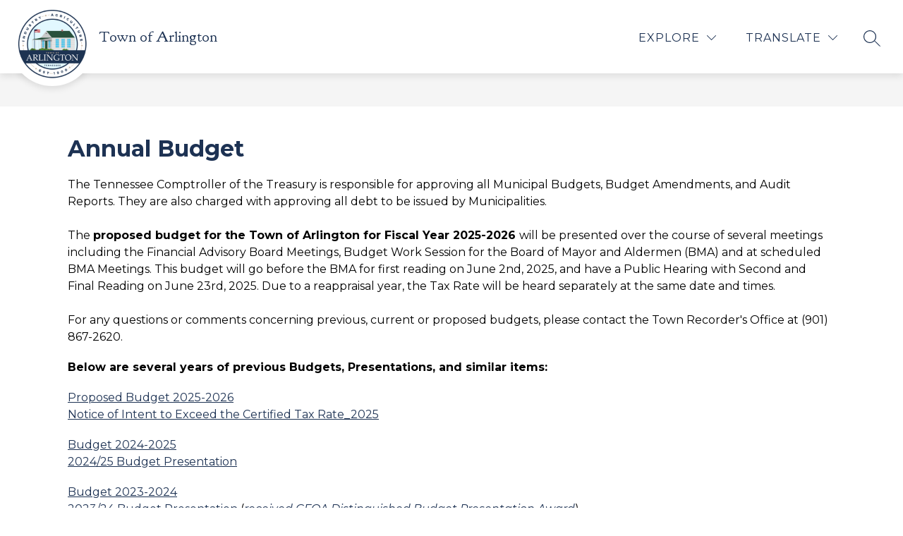

--- FILE ---
content_type: text/css
request_url: https://cmsv2-shared-assets.apptegy.net/Schools/Town-of-Arlington-4023/townofarlingtontn-css.css
body_size: 261
content:
@import url('https://fonts.googleapis.com/css2?family=Goudy+Bookletter+1911&family=Montserrat:ital,wght@0,300;0,400;0,500;0,600;0,700;0,800;0,900;1,400;1,700&display=swap');


#app,
body,
html,
.m4-menu--bar *,
.slide * {
    font-family: 'Montserrat', sans-serif !important;
}

#view-header .school-info .org-name {
    font-family: 'Goudy Bookletter 1911', serif !important;
    font-weight: 400;
}


--- FILE ---
content_type: text/javascript
request_url: https://cmsv2-static-cdn-prod.apptegy.net/static_js/456966282c14ed9a452a709e9287c599d1fee0f5/_nuxt/BB7S2g2r.js
body_size: 614
content:
import p from"./D4JushtF.js";import{P as i}from"./C2eNnV3_.js";import{_ as d,k as u,e as g,d as l,f as m,u as h,aF as _,a as f,c as b}from"./DPim6TzO.js";import{a as P,b as k}from"./CFF0kyv0.js";import{u as x}from"./DEunqyT2.js";import"./DtH3yvrz.js";import"./SmwAPlhq.js";import"./Cs1FYxlF.js";import"./CmG_kTpW.js";import"./DTpMXknP.js";import"./JDMfKKK7.js";import"./BjdSdD1Y.js";const T={name:"Page",components:{Breadcrumbs:p,PageContent:i},setup(){const t=h(),{scrollToAnchor:o}=x(),a=_(),e={metaTitle:k(t.state.page.metadata,t.state.page.name),metaTags:P(t.state.page.metadata)};return f({...e.metaTitle,meta:e.metaTags}),{pageLoaded:()=>{o(a.hash),b("pageLoaded")}}},data(){return{pageCrumbs:[],metadata:{}}},computed:{...u(["page","globals","pathPrefix"])},mounted(){this.getBreadcrumbs()},methods:{getBreadcrumbs(){this.pageCrumbs.push({name:this.globals.info.school_name,link:`${this.pathPrefix}/`}),this.page.breadcrumbs&&this.page.breadcrumbs.forEach(t=>{const{name:o,slug:a,type:e,url:s}=t;let r="",n="_self";e==="link"?(r=s,n="_blank"):e==="page"&&(r=a?`${this.pathPrefix}/page/${a}`:""),this.pageCrumbs.push({name:o,link:r,target:n})})}}},B={id:"page-wrapper"};function C(t,o,a,e,s,r){const n=p,c=i;return l(),g("div",B,[m(n,{crumbs:s.pageCrumbs},null,8,["crumbs"]),m(c,{onPageLoaded:e.pageLoaded},null,8,["onPageLoaded"])])}const N=d(T,[["render",C]]);export{N as default};
//# sourceMappingURL=BB7S2g2r.js.map
